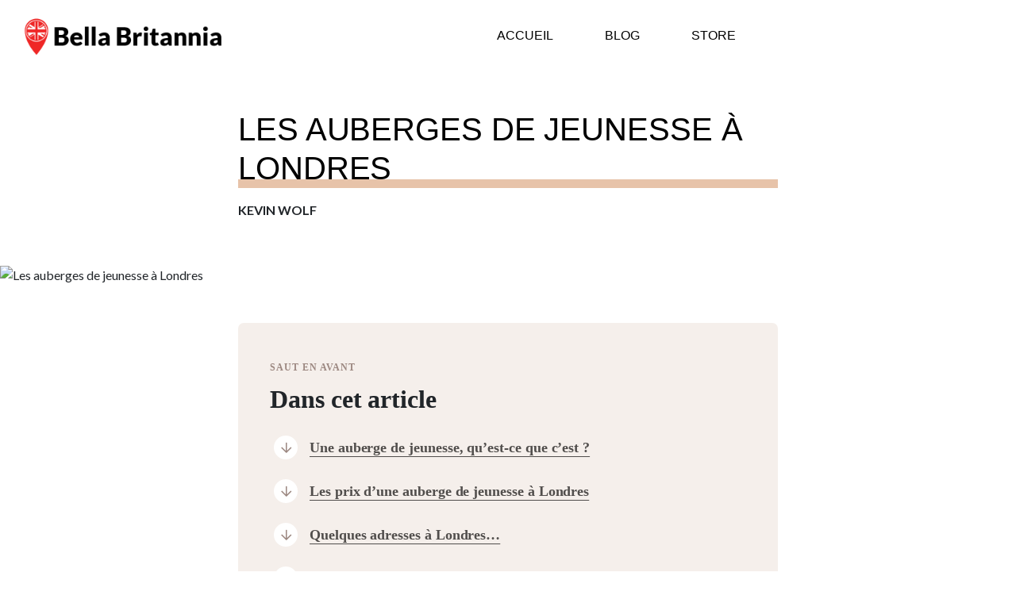

--- FILE ---
content_type: text/html; charset=UTF-8
request_url: https://bellabritannia.com/auberges-jeunesse-londres
body_size: 6827
content:
<!DOCTYPE html>
<html lang="fr">
<head>
            <title>Les auberges de jeunesse à Londres</title>
    
    <meta charset="utf-8">
    <meta http-equiv="X-UA-Compatible" content="IE=edge">
    <meta name="viewport" content="width=device-width, initial-scale=1">
    <meta name="csrf-token" content="brP0GH9eTK8Ka3Ma0Q1HjeQvw0qjBUUFcNXD7P6O">

    
    
    
    
    
    <!-- Fonts -->
    <link rel="stylesheet" href="/assets/fontawesome-5/css/all.css">
    <link rel="stylesheet" type="text/css" href="https://bellabritannia.com/assets/css/bootstrap.min.css" />

    <!-- Styles -->
    <style> p.text.theme{font-family: Lato, sans-serif!important;color: #000000!important;font-size: 20px!important;line-height: 1.5;font-weight: 400!important;} h1.theme{font-family: Lato, sans-serif!important;color: #000000!important;font-size: 42px!important;line-height: 1.5;font-weight: 400!important;} .main-navbar.navbar-nav{font-family: Lato, sans-serif!important;font-size: 16px!important;color: #000000!important;}</style>    <link href="https://bellabritannia.com/css/builder/preview.css?v=52195" rel="stylesheet">
    <link href="https://bellabritannia.com/css/builder/website-preview.css?v=52195" rel="stylesheet">
    <link href="https://bellabritannia.com/assets/css/builder/toastr.min.css?v=52195" rel="stylesheet">

    <!-- Order of the two CSS files here important, theme CSS should ALWAYS come AFTER website-preview to render styles correctly -->
                <link href="https://bellabritannia.com/css/builder/website/themes/theme3/theme3_v1.0.0.css?v=52195" rel="stylesheet">
    
    <link href="https://bellabritannia.com/css/builder/website-blog-post-comments.css?v=52195" rel="stylesheet">

    <!-- jQuery -->
    <script src="https://bellabritannia.com/assets/js/jquery.min.js"></script>
    <script src="https://bellabritannia.com/assets/js/bootstrap.min.js"></script>
    <script src="https://bellabritannia.com/assets/js/builder/toastr.min.js"></script>
    <script src="https://cdnjs.cloudflare.com/ajax/libs/tinymce/5.10.2/tinymce.min.js"></script>
    <script src="https://bellabritannia.com/assets/js/builder/website-blog-post-comments.js"></script>

            <!-- Header Tracking Code -->
        <!-- Global site tag (gtag.js) - Google Analytics -->
<script async src="https://www.googletagmanager.com/gtag/js?id=UA-42458009-1"></script>
<script>
  window.dataLayer = window.dataLayer || [];
  function gtag(){dataLayer.push(arguments);}
  gtag('js', new Date());

  gtag('config', 'UA-42458009-1');
</script>

<style>

h2 {
font-weight: 700;
margin-bottom: 30px;
}
</style>
    
            <!-- Fonts -->
        <style type="text/css">@import url(https://fonts.googleapis.com/css?family=Lato:300,400,500,700);
@import url(https://fonts.googleapis.com/css?family=Lato:300,400,500,700);
@import url(https://fonts.googleapis.com/css?family=Lato:300,400,500,700);
</style>
    </head>

<body>
    <!-- Navbar -->
    <nav class="navbar navbar-expand-lg navbar-light bg-light">
    <div class="container text-center">
                                    <a href="/">
                    <img src="https://wolfeo.s3.eu-west-1.amazonaws.com/2022/1/4/9ZCfCQVRgKvPgKJwaLiVJq4yyfIfnbbiicOZEhj7.png" class="header-image img-fluid">
                </a>
                            <button class="navbar-toggler" type="button" data-toggle="collapse" data-target="#navbarSupportedContent" aria-controls="navbarSupportedContent" aria-expanded="false" aria-label="Toggle navigation">
            <span class="navbar-toggler-icon"></span>
        </button>
        <div class="collapse navbar-collapse" id="navbarSupportedContent">
            <ul class="main-navbar navbar-nav">
                                                                                                                <li class="navbar-item nav-item">
                                <a class=" nav-link" href="/" target="_self">
                                    Accueil
                                </a>
                            </li>
                                                                                                                        <li class="navbar-item nav-item">
                                <a class=" nav-link" href="/blog" target="_self">
                                    Blog
                                </a>
                            </li>
                                                                                                                        <li class="navbar-item nav-item">
                                <a class=" nav-link" href="/online-store" target="_self">
                                    Store
                                </a>
                            </li>
                                                                        </ul>
                                                </div>
    </div>
</nav>


    <!-- Main Blog Post Content -->
    <div class="page-content container mt-5">
        <div class="row">
            <div class="blog-post-container col-lg-12">
                <!-- Post Content -->
                <article>
                    <!-- Post Header -->
                    <header class="blog-section mb-4">
                        <!-- Post Title -->
                        <h1 class="blog-post-title fw-bolder mb-1">Les auberges de jeunesse à Londres</h1>

                        <!-- Post Meta Content & Author -->
                        <div class="row mt-3">
    <div class="blog-author-image-container col-3 col-md-1">
        <img src="https://www.gravatar.com/avatar/4ec33eafbbb77e295fe5c3b8632f8549?s=32&amp;d=404&amp;r=" class="blog-author-image rounded-circle"" alt="">
    </div>
    <div class="blog-author-container col-9 col-md-11">
        <div class="row" style="height: 28px;">
            <div class="col-md-12">
                                    <span class="fst-italic mb-2">Kevin Wolf</span>
                            </div>
        </div>
        <div class="row" style="height: 28px;">
            <div class="col-md-12 text-muted">
                <span style="margin-right: .5em;">il y a 3 ans</span> | <span style="margin-left: .5em;">5 min de lecture</span>
            </div>
        </div>
    </div>
</div>                    </header>

                    <!-- Feature Image -->
                                                                                                        <figure class="full-width-feature-image mb-5"><img class="rounded" src="https://wolfeo.s3.eu-west-1.amazonaws.com/2022/3/30/qW1bN1M2rDjUQZHlwC6pYWPkCdUpiCFAr7qrhxpy.jpg" alt="Les auberges de jeunesse à Londres" /></figure>
                                            
                    <!-- Post content -->
                    <section class="blog-section blog-post-body mb-4">
                                                    <div class="summary-section">
                                <div class="toc-pretitle">
                                    Saut en avant
                                </div>
                                <div class="toc-heading">
                                    Dans cet article
                                </div>
                                <ul class="summary-section-ul">
                                                                    <li class="summary-item" style="margin-bottom: 20px;">
                                        <div style="position: absolute; width: 30px; height: 30px; background: white; border-radius:20px; text-align: center; font-size: 15px; margin-left: 5px; margin-top: 5px;">
                                            <i class="fal fa-arrow-down" style="color:#9c8881; font-weight:500;"></i>
                                        </div>
                                        <a href="#une-auberge-de-jeunesse,-qu’est-ce-que-c’est-?">
                                            <div style="margin-left: 40px;"><h2>Une auberge de jeunesse, qu’est-ce que c’est ?</h2></div>
                                        </a>
                                    </li>
                                                                    <li class="summary-item" style="margin-bottom: 20px;">
                                        <div style="position: absolute; width: 30px; height: 30px; background: white; border-radius:20px; text-align: center; font-size: 15px; margin-left: 5px; margin-top: 5px;">
                                            <i class="fal fa-arrow-down" style="color:#9c8881; font-weight:500;"></i>
                                        </div>
                                        <a href="#les-prix-d’une-auberge-de-jeunesse-à-londres">
                                            <div style="margin-left: 40px;"><h2>Les prix d’une auberge de jeunesse à Londres</h2></div>
                                        </a>
                                    </li>
                                                                    <li class="summary-item" style="margin-bottom: 20px;">
                                        <div style="position: absolute; width: 30px; height: 30px; background: white; border-radius:20px; text-align: center; font-size: 15px; margin-left: 5px; margin-top: 5px;">
                                            <i class="fal fa-arrow-down" style="color:#9c8881; font-weight:500;"></i>
                                        </div>
                                        <a href="#quelques-adresses-à-londres…">
                                            <div style="margin-left: 40px;"><h2>Quelques adresses à Londres…</h2></div>
                                        </a>
                                    </li>
                                                                    <li class="summary-item" style="margin-bottom: 20px;">
                                        <div style="position: absolute; width: 30px; height: 30px; background: white; border-radius:20px; text-align: center; font-size: 15px; margin-left: 5px; margin-top: 5px;">
                                            <i class="fal fa-arrow-down" style="color:#9c8881; font-weight:500;"></i>
                                        </div>
                                        <a href="#des-auberges-de-jeunesses-londoniennes-vraiment-originales-!">
                                            <div style="margin-left: 40px;"><h2>Des auberges de jeunesses londoniennes vraiment originales !</h2></div>
                                        </a>
                                    </li>
                                                                </ul>
                            </div>
                        
                        <p class="fs-5 my-5 text theme">
                            <p>Quoi de mieux que de se rendre dans une <strong>auberge de jeunesse</strong> lorsqu&rsquo;on souhaite rester quelques temps dans la capitale ? Londres est l&rsquo;une des villes europ&eacute;ennes o&ugrave; la vie et donc le logement sont les plus chers alors trouver un endroit o&ugrave; dormir l&agrave; bas peut s&rsquo;av&eacute;rer &ecirc;tre un v&eacute;ritable parcours du combattant. L&rsquo;avantage des <strong>auberges de jeunesses</strong>, c&rsquo;est que m&ecirc;me &agrave; <strong>Londres</strong> o&ugrave; tout est cher, on peut en trouver des peu co&ucirc;teuses et vraiment confortables !</p>
<p>&nbsp;<br>&nbsp;<br>&nbsp;</p>
<h2 id="une-auberge-de-jeunesse,-qu’est-ce-que-c’est-?" >Une auberge de jeunesse, qu’est-ce que c’est ?</h2>
<p><br>Ce qu&rsquo;il faut savoir d&rsquo;une <strong>auberge de jeunesse &agrave; Londres</strong>, c&rsquo;est que vous avez la possibilit&eacute; de prendre une chambre individuelle comme dans tout h&ocirc;tel mais qu&rsquo;il est plus &eacute;conomique de prendre un lit dans un dortoir. G&eacute;n&eacute;ralement, ils sont unisexes et disposent de tout le confort qu&rsquo;on peut souhaiter : des coffres pour ranger ses affaires personnelles, des draps propres (tout de m&ecirc;me !), des prises &eacute;lectriques, une t&eacute;l&eacute;vision et m&ecirc;me un acc&egrave;s internet. Pouvant accueillir jusqu&rsquo;&agrave; 8 personnes, ces dortoirs sont le lieu id&eacute;al pour faire de nouvelles rencontres de personnes de pays &eacute;trangers et vite se trouver des compagnons de route qui vous conseilleront les coins sympa de la ville et plein d&rsquo;autres bons plans ! Les toilettes et salles de bains sont quant &agrave; elles communes et ext&eacute;rieures au dortoirs sauf dans le cas des chambres &laquo; priv&eacute;es &raquo; dans certaines <strong>auberges de jeunesses</strong> o&ugrave; les toilettes peuvent &ecirc;tre individuelles.<br>Notons que dans les meilleures <strong>auberges de jeunesse &agrave; Londres</strong> on peut m&ecirc;me trouver des salles communes de divertissement comme un billard, babyfoot ou m&ecirc;me des excursions sportives et touristiques qui sont organis&eacute;es.</p>
<p>&nbsp;</p>
<h2 id="les-prix-d’une-auberge-de-jeunesse-à-londres" >Les prix d’une auberge de jeunesse à Londres</h2>
<p><br>La vrai question est &laquo; combien &ccedil;a co&ucirc;te &raquo; ? Pour &ecirc;tre honn&ecirc;te, les prix sont tr&egrave;s vari&eacute;s en fonction de la qualit&eacute; des <strong>auberges de jeunesses</strong> mais aussi du quartier o&ugrave; vous vous trouvez &agrave; <strong>Londres</strong>. La ville &eacute;tant divis&eacute;e en 6 zones, plus le chiffre est bas et plus le quartier est chic et donc cher. Les zones 1 et 2 repr&eacute;sentent le centre de Londres, l&agrave; o&ugrave; on retrouve les plus belles rues mais aussi les monuments et magasins, on se doute donc que le prix va avec la qualit&eacute; de vie qu&rsquo;on y trouve&hellip; En moyenne, une nuit dans une <strong>auberge de jeunesse &agrave; Londres</strong> co&ucirc;te entre &pound;15 et &pound;20, ce qui n&rsquo;est rien compar&eacute; &agrave; une nuit d&rsquo;h&ocirc;tel dont le prix avoisine les &pound;40-50. Dans quelques uns de ces &eacute;tablissements, le petit d&eacute;jeuner est m&ecirc;me compris dans le prix et parfois pr&eacute;par&eacute; maison, ce qui n&rsquo;est pas pour nous d&eacute;plaire !<br>Justement &agrave; cause de leur bas prix et de leur praticit&eacute;, les <strong>auberges de jeunesse &agrave; Londres</strong> sont compl&eacute;tement prises d&rsquo;assaut durant les week-end et vacances scolaires, il est donc tr&egrave;s fortement conseill&eacute; de r&eacute;server &agrave; l&rsquo;avance, notamment par l&rsquo;interm&eacute;diaire d&rsquo;internet. L&rsquo;avantage, c&rsquo;est que l&rsquo;<a href="https://bellabritannia.com/" target="_blank" rel="noopener">accueil</a> est g&eacute;n&eacute;ralement ouvert 24h/24, ce qui est vraiment pratique !</p>
<p>&nbsp;&nbsp;</p>
<h2 id="quelques-adresses-à-londres…" >Quelques adresses à Londres…</h2>
<p><br>Sachez qu&rsquo;il existe une multitude d&rsquo;<strong>auberges de jeunesse &agrave; Londres</strong> et que vous avez r&eacute;ellement l&rsquo;embarras du choix. Il existe m&ecirc;me un <a href="http://www.aubergesdejeunesse.com/Europe/Angleterre/?currency=EUR&amp;gclid=CNmrptO587sCFZLKtAodyxMANw" target="_blank" rel="noopener">site internet</a> vraiment pratique qui en fonction de vos dates d&rsquo;arriv&eacute;e et de retour vous donnera une liste des auberges de jeunesse disponibles avec le prix, une photo et m&ecirc;me une petite description. Cependant, afin de vous guider un peu, voici quelques bonnes adresses dans les meilleurs quartiers de <strong>Londres</strong> !<br>Vous pouvez vous rendre dans les YHA (auberges de jeunesse) d&rsquo;<em>Oxford Street</em> ou celle d&rsquo;<em>Earls Court</em> qui proposent non seulement un h&eacute;bergement dans les quartiers les plus dynamiques de Londres mais aussi une nuit &agrave; seulement &pound;17 !<br>Dans un cadre un peu plus chic, vous pouvez trouver des <strong>auberges de jeunesse londoniennes</strong> &agrave; 4 &eacute;toiles comme l&rsquo;auberge de jeunesse de <em>St Pancras</em> qui propose t&eacute;l&eacute;, internet, laverie et des repas pour &pound;25 ou encore celle du <em>London Holland Park</em> qui est situ&eacute;e dans une vieille b&acirc;tisse du XVII&egrave;me si&egrave;cle et qui comprend la t&eacute;l&eacute;, internet, une laverie, des repas et les draps et un petit d&eacute;jeuner compris dans le prix de &pound;21 la nuit.</p>
<p>&nbsp;</p>
<h2 id="des-auberges-de-jeunesses-londoniennes-vraiment-originales-!" >Des auberges de jeunesses londoniennes vraiment originales !</h2>
<p><br>Si vous aimez l&rsquo;aventure et surtout les nuits quelque peu insolites, vous pourrez trouver aupr&egrave;s de <a href="http://www.clinkhostels.com/fr" target="_blank" rel="noopener">Clink</a> des <strong>auberges de jeunesse &agrave; Londres </strong>vraiment inhabituelles !</p>
<p><img src="https://wolfeo.s3.eu-west-1.amazonaws.com/uploads/6187874134/prison-auerge.jpeg" alt="" width="550" height="413" /></p>
<p>&nbsp;<br>Notons par exemple celle de<em> Clink 78</em> qui est en fait une ancienne prison. Les cellules de prisons sont inscrites dans le patrimoine mondial et il vous est possible d&rsquo;y dormir. Vous y retrouverez tout l&rsquo;univers carc&eacute;rale avec des barreaux aux fen&ecirc;tres, des portes m&eacute;talliques avec serrure, des toilettes en acier et j&rsquo;en passe ! Cependant ne vous inqui&eacute;tez pas, la d&eacute;coration est quant &agrave; elle travaill&eacute;e pour rendre l&rsquo;endroit tout de m&ecirc;me plus accueillant et beaucoup moins oppressant qu&rsquo;il n&rsquo;a pu l&rsquo;&ecirc;tre &agrave; l&rsquo;&eacute;poque o&ugrave; il &eacute;tait encore une prison. Certains n&rsquo;aimeront peut-&ecirc;tre pas mais d&rsquo;autres pourraient y trouver le grand frisson qu&rsquo;ils cherchent tant pour en moyenne &pound;12 !<br><em>Clink 78</em> propose d&rsquo;ailleurs une autre alternative d&rsquo;<strong>auberge de jeunesse &agrave; Londres</strong> avec un dortoir sp&eacute;cialement pour les filles et totalement am&eacute;nag&eacute; et d&eacute;cor&eacute; pour l&rsquo;occasion. On y trouve des miroirs, des murs entre le lits, des s&egrave;ches cheveux, peignoirs et m&ecirc;me une salle de bain non commune ! Le prix n&rsquo;exc&egrave;de g&eacute;n&eacute;ralement pas &pound;15 mais tout d&eacute;pend des services que vous prendrez en plus&hellip;</p>
                        </p>

                        <!-- Post Categories -->
                        <section>
                    <a href="https://bellabritannia.com/category/Logement" class="blog-category-label-link">
                <span class="blog-category-label">Logement</span>
            </a>
                    <a href="https://bellabritannia.com/category/Vie pratique" class="blog-category-label-link">
                <span class="blog-category-label">Vie pratique</span>
            </a>
            </section>

                        <!-- Blog Comments -->
                                                <div class="comments-area">
                            <input type="hidden" name="id_client" id="id_client" value="6187874134">
                            <input type="hidden" name="post_id" id="post_id" value="844">
                            <input type="hidden" id="comment_box_visible" value="1">
                            <input type="hidden" id="comments_visible" value="1">
                            <input type="hidden" id="no_avatar_src" value="http://bellabritannia.com/assets/img/avatars/male.png">
                            <input type="hidden" id="displayed_comment_ids_str" value="">
                            <input type="hidden" id="loading" value="0">

                            <h2 class="mt-2">Commentaires</h2>

                                                        <div class="click-box-sec">
                                <input type="text" id="click_comment_area" placeholder="Quelles sont vos pensées ?">
                            </div>
                            <div class="comment-box-sec main-box-sec hidden">
                                <div class="visitor-info main-visitor-info my-2">
                                    <input type="text" class="visitor-info-input" id="comment_firstname" value="" placeholder="Prénom">
                                    <input type="text" class="visitor-info-input" id="comment_email" value="" placeholder="E-mail">
                                </div>
                                <div class="row">
                                    <div class="col-md-12 col-xs-12">
                                        <a-scene v-pre>
                                            <textarea id="comment_area" name="comment_area" style="height:150px; width:100%;" placeholder="Quelles sont vos pensées ?"></textarea>
                                        </a-scene>
                                    </div>
                                </div>
                                <div class="comment-action-sec">
                                    <button type="button" class="btn btn-md comment-cancel-btn" id="comment_cancel_btn">Annuler</button>
                                    <button type="button" class="btn btn-success btn-md no-process comment-btn" id="comment_btn" disabled>Ajouter un commentaire</button>
                                </div>
                            </div>
                            
                            <div class="form-group mt-4 comments-section">
                                                            </div>
                        </div>
                                            </section>
                </article>
            </div>
        </div>
    </div>

    <div class="comment-post-template">
	<div class="comment-post-container">
		<div class="flex align-items-center">
			<div class="comment-avatar">
				#user_avatar#
			</div>
			<div class="mx-3">
				<div class="comment-firstname">
					#comment_user_firstname#
				</div>
				<div class="text-muted">
					#commented_time#
				</div>
			</div>
		</div>
		<div class="px-4 pt-2">
			<div class="row">
				<div class="col-lg-12">
					<article class="comment-article">
						<!-- Comment content-->
						<section class="mb-2">
							#commented_content#
						</section>
					</article>
				</div>
			</div>
		</div>

				<div class="reply-section">
			<div class="align-items-center my-2 reply-actions-sec">
				<a class="reply-link mr-4">
					<i class="far fa-comments mr-2"></i><span class="reply-link-text">Répondre</span>
				</a>
				<a class="show-link mr-4 hidden">
					<i class="fa fa-chevron-down mr-2"></i><span>Afficher les réponses</span> (<span
					class="comments-cnt"> 0 </span>)
				</a>
				<a class="hide-link hidden mr-4">
					<i class="fa fa-chevron-up mr-2"></i><span>Cacher les réponses</span>
				</a>
			</div>
			<div class="flex align-items-center my-2 reply-actions-sec-m">
				<a class="reply-link-m">
					<i class="far fa-comments mr-2"></i><span class="reply-link-text">Répondre</span>
				</a>
			</div>
			<div class="reply-box-sec my-3"></div>
			<div class="flex align-items-center my-2 reply-actions-sec-m">
				<a class="show-link-m hidden">
					<i class="fa fa-chevron-down mr-2"></i><span>Afficher les réponses</span> (<span
					class="comments-cnt-m"> 0 </span>)
				</a>
				<a class="hide-link-m hidden">
					<i class="fa fa-chevron-up mr-2"></i><span>Cacher les réponses</span>
				</a>
			</div>
			<div class="reply-comments-sec hidden"></div>
		</div>
				
	</div>
</div>
    <div class="child-comment-post-template">
    <div class="child-comment-post-container mb-2">
        <div class="flex align-items-center">
            <div class="comment-avatar">
                #user_avatar#
            </div>
            <div class="mx-3">
                <div class="comment-firstname">
                    #comment_user_firstname#
                </div>
                <div class="text-muted">
                    #commented_time#
                </div>
            </div>
        </div>
        <div class="px-4 pt-2">
            <div class="row">
                <div class="col-lg-12">
                    <article class="comment-article">
                        <!-- Comment content-->
                        <section class="mb-2">
                            #commented_content#
                        </section>
                    </article>
                </div>
            </div>
        </div>
    </div>
</div>
    <div class="reply-template">
    <div class="comment-box-sec reply-comment-box-sec">
        <div class="my-2">
            <div class="visitor-info">
                <input type="text" class="visitor-info-input customer-firstname" value="" placeholder="Prénom">
                <input type="text" class="visitor-info-input customer-email" value="" placeholder="E-mail">
            </div>
        </div>
        <div class="row">
            <div class="col-md-12 col-xs-12">
                <a-scene v-pre>
                    <textarea class="reply-comment-area" style="height:150px; width:100%;" placeholder="Quelles sont vos pensées ?"></textarea>
                </a-scene>
            </div>
        </div>
        <button type="button" class="btn btn-success btn-md reply-comment-btn comment-btn" disabled>Répondre</button>
    </div>
</div>

    <div id="load_sec">
        <div id="load_more_message" class="hidden">
            Faites défiler pour en savoir plus
        </div>
    </div>

    <!-- Footer -->
    <footer class="footer text-center text-lg-start bg-light text-muted">
    <div class="container">
        <section class="" style="padding-top: 1px;">
            <div class="text-center text-md-start">
                <div class="row mt-2 mb-2">
                    <div class="footer-logo col-md-3 mb-2">
                                                                                    <img src="https://wolfeo.s3.eu-west-1.amazonaws.com/2022/1/4/9ZCfCQVRgKvPgKJwaLiVJq4yyfIfnbbiicOZEhj7.png" class="footer-image img-fluid">
                                                                        </div>
                    <div class="footer-links col-md-8 mb-2">
                                                                                                                                                        <div style="margin: 0 1em;">
                                        <a class=" footer-link text-reset" href="/" target="_self">
                                            Accueil                                        </a>
                                    </div>
                                                                                                                                                                <div style="margin: 0 1em;">
                                        <a class=" footer-link text-reset" href="/blog" target="_self">
                                            Blog                                        </a>
                                    </div>
                                                                                                        </div>
                </div>
            </div>
        </section>
    </div>
</footer>

<script defer src="https://static.cloudflareinsights.com/beacon.min.js/vcd15cbe7772f49c399c6a5babf22c1241717689176015" integrity="sha512-ZpsOmlRQV6y907TI0dKBHq9Md29nnaEIPlkf84rnaERnq6zvWvPUqr2ft8M1aS28oN72PdrCzSjY4U6VaAw1EQ==" data-cf-beacon='{"version":"2024.11.0","token":"1ebb438c471c47a496276dc99dfc8d75","r":1,"server_timing":{"name":{"cfCacheStatus":true,"cfEdge":true,"cfExtPri":true,"cfL4":true,"cfOrigin":true,"cfSpeedBrain":true},"location_startswith":null}}' crossorigin="anonymous"></script>
</body>

<!-- Fonts -->
<link rel="dns-prefetch" href="https://fonts.gstatic.com">
<link href="https://fonts.googleapis.com/css?family=Lato|Open+Sans|Rock+Salt|Raleway|Roboto|Source+Code+Pro|Pacifico" rel="stylesheet">
<link rel="stylesheet" type="text/css" href="https://bellabritannia.com/assets/css/animate/animate.css">
<link rel="stylesheet" href="https://bellabritannia.com/assets/css/jquery/jquery.ui.css">

<!-- JS Scripts -->
<script defer src="https://bellabritannia.com/js/builder/builder.js?v=52195"></script>
<script defer type="text/javascript" src="/wm_aff_tracking.js"></script>
<script defer src="https://bellabritannia.com/assets/js/bootstrap.min.js"></script>
<script defer src="https://bellabritannia.com/assets/js/tel-input.js"></script>
<script defer src="https://bellabritannia.com/assets/js/popups.js"></script>

</html>


--- FILE ---
content_type: text/css
request_url: https://bellabritannia.com/css/builder/preview.css?v=52195
body_size: 2562
content:
@import url('https://cdn.jsdelivr.net/npm/intl-tel-input@16.0.3/build/css/intlTelInput.css');

/* Elements */
button {
    max-width: 100%;
}
button:hover {
    cursor: pointer;
}
button:disabled {
    cursor: wait!important;
    opacity: 0.5;
}

/* Hidden Element Classes */
@media only screen and (min-width: 992px) {
    .hiddenDesktop {
        display: none !important;
    }
}
@media screen and (max-width: 992px) {
    .hiddenTablet {
        display: none !important;
    }
}
@media screen and (max-width: 600px) {
    .hiddenMobile {
        display: none !important;
    }
}

/* Popups */
.popup-layout{
    display:none;
    position: fixed;
    height: 100%;
    width: 100%;
    top: 0px;
    left: 0px;
    background: rgba(0,0,0, 0.5);
    z-index: 9;
}
.popup-layout .popup {
    width: 720px;
    top: 120px;
    position: fixed;
    left: 50%;
    transform: translate(-50%, 0%);
    height: auto;
    background: white;
    border-radius: 10px;
    min-width: 350px;
}
.popup-layout .popup .popup-close-btn {
    position: absolute;
    right: 25px;
    top: 15px;
    font-size: 25px;
    color: #cdcdcd;
    z-index: 100;
    text-align: center;
}
.popup-layout .popup .popup-close-btn:hover {
    cursor:pointer;
}
.popup-layout .popup {
    max-height: calc(100% - 120px);
    overflow: auto;
}

/* Sticky Videos CSS */
@keyframes fade-in {
  0% { opacity: 0; }
  100% { opacity: 1; }
}
.video.stuck {
    left: initial;
    z-index: 99;
    position: fixed;
    animation: fade-in .25s ease forwards;
}
.video.top-right {
    top: 10px;
    right: 10px;
}
.video.top-left {
    top: 10px;
    left: 10px;
}
.video.bottom-right {
    right: 10px;
    bottom: 10px;
}
.video.bottom-left {
    left: 10px;
    bottom: 10px;
}
.close-video {
    display: none;
    position: absolute;
    right: 2%;
    top: 2%;
    z-index: 999;
    color: white;
    cursor: pointer;
    font-weight: 700;
    font-size: 1.25em;
}
.close-video.show {
    display: inline;
}

/* Bullet Lists */
.bullet-list-container {
    list-style: none;
    word-wrap: break-word;
}
.bullet-list-container ul {
    padding-inline-start: 0;
}
.bullet-list-container li {
    padding-bottom: 6px;
    list-style-type: none;
    padding-left: 2em;
}
.bullet-list-container ul li i.far, .bullet-list-container ul li i.fas, .bullet-list-container ul li i.fad, .bullet-list-container ul li i.fal {
    margin-left: -2em;
    display: inline-block !important;
    margin-right: 0.71428571em;
}

/* Containers */
.container {
    box-sizing: border-box;
    margin: 0 auto;
    width: 100%;
    font-family: Lato, sans-serif;
}
.container.container-large {
    max-width: 1120px;
}
.container.container-medium {
    max-width: 960px;
}
.container.container-small {
    max-width: 720px;
}
.container.container-xsmall {
    max-width: 550px;
}
.container .container {
    box-sizing: border-box;
    margin: 0 auto;
    width: 100%;
    max-width: 100%;
    font-family: Lato, sans-serif;
}
.container.container-fluid {
    max-width: 100%!important;
}
.row {
    padding: 0px;
}

/* Videos */
.video-container {
    min-width: 50px;
    min-height: 50px;
    max-width: 100%;
    position: relative;
    left: 0;
    /*padding-bottom: 56.25%;*/
    /* padding-top: 25px; */
    /*height: 0;*/
}
.video-container iframe {
    position: absolute;
    top: 0;
    left: 0;
    max-width: 100%;
}

.video-sound-overlay {
    cursor: pointer;
    z-index: 1;
    position: absolute;
    left: 0%;
    right: 0%;
    top: 0%;
    bottom: 0%;
    width: 100%;
    height: 100%;
    background-image: url('/assets/img/builder/video-play-button.png');
    background-repeat: no-repeat;
    margin: auto;
    background-size: 150px;
    background-position: center;
}
.video-unmute-button {
    width: 200px;
    padding: 10px;
    position: absolute;
    margin-top: 5px;
    margin-left: 10px;
    animation: pulse 2s infinite;
    animation-timing-function: ease-out;
}

.audio-container {
    padding: 10px;
}
@media only screen and (max-width: 768px) {
    .video-container{
        position: relative;
        height: auto!important;
        padding-bottom: 56.25% !important;
    }
    .video-container.hosted{
        padding-bottom: 0px !important;
    }
}
@media only screen and (max-width: 320px) {
    .video-container{
        position: relative;
        height: auto!important;
        padding-bottom: 56.25% !important;
    }
    .video-container.hosted{
        padding-bottom: 0px !important;
    }
}
div.video img{
    width: 100%;
}

/* Comments */
.comment_reply_btn{
    position: absolute;
    right: 35px;
    padding: 0px;
}
.comment_reply_form{ overflow: hidden; padding: 0px;
    float:left; width:100%; background:rgba(0,0,0,0.05); max-height:0px;
    -webkit-transition: height 0.5s ease;
-moz-transition: max-height 0.5s ease;
-ms-transition: max-height 0.5s ease;
-o-transition: max-height 0.5s ease;
transition: max-height 0.5s ease;
}
.comment_reply_form *{ visibility:hidden; }
.comment_reply_form.opened{ padding: 10px;
    float:left; width:100%; background:rgba(0,0,0,0.05); border-bottom: 3px solid #8985d0; max-height: 500px;
    -webkit-transition: max-height 0.5s ease;
-moz-transition: max-height 0.5s ease;
-ms-transition: max-height 0.5s ease;
-o-transition: max-height 0.5s ease;
transition: max-height 0.5s ease;
}
.comment_reply_form.opened *{ visibility:visible; }

.comment_reply_form input, .comment_reply_form textarea{
    padding:0px; border:none; border-radius: 2px; background-color:#fff; border:1px solid #ddd; font-size:16px; padding:5px; margin-bottom: 10px;
    min-width: 400px; padding: 4px 10px;
}
.comment_reply_form form button[type="submit"]{
    padding: 6px 20px 8px 20px; border-radius: 2px; border: 1px solid #5bc0de; background-color: #5bc0de; font-weight: 400; margin-top: 5px; color:white;
    font-size:18px;
}
.comments{
    float:left; width:100%; height:auto; padding:20px; text-align:left;
}
.comment_body{
    float:left; width:100%; height:auto; padding:0px; padding-top:25px; padding-bottom:25px; border-top: 1px solid #eee;
}
.comment_body{
    font-family: "Open Sans";
}
.comment_avatar{
    float:left; width:70px; height:70px; background-color:#f2f2f2; border-radius: 2px; padding:0px;
}
.comment_avatar img{
    width: 100%; height: 100%;
}
.comment_text{
    float:left; font-size:16px!important; width:calc(100% - 70px); height:auto; padding-top:0px; color:#777; padding-top:5px;
}
.comment_reply{
    float:left; font-size:12px!important;
}
.comment_name{
    float:left; font-size:15px!important; font-weight:700; width:calc(100% - 70px); color:#444; padding-top:0px; padding-bottom:0px; font-size:11px;
    text-overflow: ellipsis; overflow: hidden;
}
.comment_date{
    color:#ccc; font-size:11px; display: inline-block; padding: 0px; padding-left: 10px; letter-spacing: 1px;
}
.comment_add{
    float:left; width:100%; height:auto; padding:0px; padding-top:10px; padding-bottom:10px;
}
.comment_add form{
    padding:0px;
}
.comment_add form input, .comment_add form textarea{ font-family: "Open Sans";
    padding:0px; border:none; border-radius: 2px; background-color:#fff; border:1px solid #ddd; font-size:16px; padding:5px; font-size:16px;
}

.comment_add form input{
    min-width: 400px; padding: 4px 10px;
}
.comment_add form button[type="submit"]{ font-family: "Open Sans";
    padding: 6px 20px 8px 20px; border-radius: 2px; border: 1px solid #5bc0de; background-color: #5bc0de; font-weight: 400; margin-top: 5px; color:white;
    font-size:18px;
}
.comment_add form button[type="submit"]:hover{
    background-color: #46b1d1;
}
.comment_post_response{
    display:none; float: left; width:100%; font-weight: 400; color: #31708f; background-color: #d9edf7; border-color: #bce8f1; border-radius:2px; padding:10px;
}
.comment_infos{
    float: left;
    padding: 0px;
    width: calc(100% - 70px);
    padding-left: 15px;
}
@media (max-width: 768px) {
    .comments{padding:10px;}
    section.container, .container {
        padding:5px!important;
    }
    #_popup_content{
        padding:0px!important;
        overflow-y: scroll;
    }

    .comment_avatar{
        width:50px; height:50px;
    }
    .comment_text, .comment_name{
        width:calc(100% - 50px);
    }
    .comment_add form input, .comment_add form textarea{
        width: 100%; min-width:0px;
    }

    .comment_reply_form form input, .comment_reply_form form textarea{
        width: 100%; min-width:0px;
    }
    .comment_add form button[type="submit"], .comment_reply_form form button[type="submit"]{
        width: 100%;
    }

    #comment_reply_form_btn_cancel{
        float: left; width: 100%; text-align:center;
    }
}
@media (max-width: 550px) {
  .comment_body{
    padding-top:15px; padding-bottom:15px;
  }
  #comments{
    padding:0px;
  }
  .comment_infos{
    padding-top:10px;
  }
  .comment_text, .comment_name{ width:100%; padding:0px;}
  .comment_reply_btn{ right:5px; }
}

.completed-nav-link {
    color: black !important;
}

.uncompleted-nav-link i {
    color: lightgrey !important;
    float: right;
    padding-top: .3em;
    padding-left: .3em;
}

/* Extra large devices (large desktops, 1200px and up) */
@media (max-width: 1199.98px) {
    img {
        height: auto!important;
    }
    .popup-layout .popup {
        min-width: 40%;
    }
}

/* Large devices (desktops, 992px and up) */
@media (max-width: 991.98px) {
    .popup-layout .popup {
        min-width: 60%;
    }
}

/* Medium devices (tablets, 768px and up) */
@media (max-width: 767.98px) {
    h1 {
        font-size: 26px!important;
    }
    h2 {
        font-size: 24px!important;
    }
    h3 {
        font-size: 22px!important;
    }
    h4 {
        font-size: 20px!important;
    }
    p.text, .bullet-list-container > ul {
        font-size: 16px!important;
    }
    .popup-layout .popup {
        top: 80px;
        height: auto;
        min-width: 70%;
        max-width: 100%;
        overflow: auto;
        border-radius: 10px;
    }
    .popup-layout .popup .popup-close-btn {
        top: 0px;
        right: 15px;
        color: black;
        z-index: 100;
    }

    button .button-text {
        font-size: 16px!important;
    }
    button .button-subtext {
        font-size: 12px!important;
    }

    div.container {
        padding: 10px!important;
    }
    div[class*="col-"] {
        padding: 10px!important;
    }

    div#builder_message_preview {
        padding: 10px;
        font-size: 16px;
    }

    .video-unmute-button {
        width: 150px;
    }
    .video-sound-overlay {
        background-size: 100px;
    }
}

/* Responsive Devices */
/* Small devices (landscape phones, 576px and up) */
@media (max-width: 575.98px) {
    .popup-layout .popup {
        min-width: 100%;
    }
}

/* Modal payment un progress*/
.payment-in-progress {
    display: flex;
    position: fixed;
    top: 0px;
    background: rgba(0,0,0,0.75);
    width: 100%;
    z-index: 1;
    align-items: center;
    justify-content: center;
    height: 100vh;
    text-align: center;
}
.payment-in-progress.hidden {
    display: none;
}
.payment-in-progress > .modal-payment-in-progress {
    border: 1px solid black;
    padding: 60px 80px;
    font-size: 24px;
    color: black;
    border-radius: 8px;
    background: white;
    width: 500px;
}
.payment-in-progress > .modal-payment-in-progress i {
    font-size: 40px;
}
.payment-in-progress > .modal-payment-in-progress i.fa-exclamation-circle {
    font-size: 100px;
}

@media (max-width: 575.98px) {
    .payment-in-progress > .modal-payment-in-progress {
        width: 100%;
        padding: 40px;
    }
}

/* collapse css start */
.collapse-element {
    box-shadow: 0 4px 8px 0 rgb(0 0 0 / 8%);
    transition: transform .3s ease,box-shadow .3s ease;
}
.collapse-element:hover {
    box-shadow: 0 8px 16px 10px rgb(0 0 0 / 8%);
    transform: translate3d(0,-4px,0);
}
.collapse-item-title {
    display: flex;
    justify-content: space-between;
    align-items: center;
    cursor: pointer;
}
.collapse-item-icon i.fa-angle-down {
    transition-duration: 500ms;
}
.collapse-item-title[aria-expanded="true"] .collapse-item-icon i.fa-angle-down {
    transform: rotate(-180deg);
}
.collapse.show {
    visibility: visible;
}
/* collapse css end */

--- FILE ---
content_type: text/css
request_url: https://bellabritannia.com/css/builder/website-preview.css?v=52195
body_size: 2041
content:
body {
    font-family: 'Raleway', sans-serif;
    -webkit-font-smoothing: antialiased;
}

/* Online store */
.cart-counter {
    width: auto;
    min-width: 22px;
    display: inline-block;
    position: absolute;
    height: 19px;
    line-height: 18px;
    background-color: red;
    color: white;
    text-align: center;
    border-radius: 22px;
    font-size: 13px;
    margin-left: 5px;
    margin-top: 3px;
    padding-left: 5px;
    padding-right: 5px;
}

/* CSS Classes */
.navbar-item {
    padding: 0 .75em;
    font-weight: 600;
    color: black;
}

.page-content {
    min-height: calc(100vh - 210px);
}

.footer {
    bottom: 0;
    width: 100%;
    position: relative;
    max-height: 120px;
}

.footer-links {
    display: flex;
    align-items: center;
    justify-content: center;
    order: 2;
    list-style: none;
}

.footer-logo {
    order: 1;
}

.footer-link {
    color: black;
    font-weight: 600;
}

.footer-link:hover {
    color: rgba(0,0,0,.7);
    font-weight: 500;
}

@media only screen and (max-width: 600px) {
    .footer-links {
        order: 1;
    }

    .footer-logo {
        order: 2;
    }

    .footer-logo img {
        max-width: 50%;
    }
}

/* Blog */
.blog-section {
    max-width: 680px;
    margin-left: auto;
    margin-right: auto;
    line-height: 36px;
}
.blog-post-body h1,
.blog-post-body h2,
.blog-post-body h3,
.blog-post-body h4,
.blog-post-body h5,
.blog-post-body h6 {
    margin: 3rem 0 .5rem !important;
}
.blog-section img {
    max-width: 100%;
    height: auto;
}

.blog-post-body {
    font-family: charterregular, Georgia, Cambria, "Times New Roman", Times, serif;
    font-size: 21px;
    line-height: 32px;
    letter-spacing: -0.003em;
    font-weight: 400;
}

.small-width-feature-image {
    width: 25vw;
    margin-left: auto;
    margin-right: auto;
    text-align: center;
}

.medium-width-feature-image {
    width: 50vw;
    margin-left: auto;
    margin-right: auto;
    text-align: center;
}

.full-width-feature-image {
    width: 100vw;
    position: relative;
    left: 50%;
    right: 50%;
    margin-left: -50vw;
    margin-right: -50vw;
}

.full-width-feature-image img {
    width: 100vw;
}

.read-more-link {
    bottom: 1em;
}

.blog-article {
    min-height: 260px;
}

.blog-post-title {
    color: black;
    font-weight: 700;
}

.blog-post-title h1 {
    color: black;
    font-weight: 600;
}

.blog-post-title:hover {
    color: black;
    text-decoration: none;
}

.blog-post-img {
    margin-top: auto;
    margin-bottom: auto;
    cursor: pointer;
}

.blog-author-image-container {
    display: flex;
    align-items: center;
    flex-wrap: wrap;
    justify-content: center;
    padding: 0;
}

.blog-author-container {
    line-height: 1.5;
}
@media (max-width: 767.98px) {
    .blog-author-container {
        padding: 0 !important;
        line-height: 0;
    }
    .medium-width-feature-image {
        width: 100% !important;
    }
    .blog-post-container {
        padding: 0 !important;
        margin: 0 24px;
    }
    .blog-post-body {
        font-size: 18px;
    }
}

.blog-author-image {
    height: 48px;
    width: 48px;
}

.blog-video-container {
    position: relative;
    padding-bottom: 56.25%; /* 16:9, */
}
.blog-video {
    position: absolute;
    top: 0;
    left: 0;
    width: 100%;
    height: 100%;
}

/* Nav & Pages */
.navbar-nav {
    align-items: center !important;
}

.navbar .container {
    max-width: 1360px;
    max-height: 90px;
}

.footer .container {
    max-width: 1360px;
}

.navbar-light .navbar-nav .nav-link {
    color: black;
}

.active-nav-link, .active-footer-link {
    color: #7957d5 !important;
}

.nav-link:hover {
    color: #6c47d1 !important;
}

.navbar-collapse {
    z-index: 2;
}

@media (max-width: 992px) {
    .navbar-expand-lg .navbar-collapse {
        padding-bottom: 1em;
    }
}

nav.navbar.bg-light, .bg-light {
    background-color: white !important;
}
nav.navbar.bg-light .navbar-collapse , .bg-light .navbar-collapse {
    background-color: white!important;
}

.call-to-action-btn {
    background-color: #7957d5;
    color: white;
    text-decoration: none;
    font-family: Roboto;
    font-weight: 400;
}

.call-to-action-btn:hover {
    background-color: #6c47d1;
}

.header-image, .footer-image {
    max-height: 75px;
    padding-top: .5em;
    padding-bottom: .5em;
}

.flex {
    display: flex;
}

.main-navbar {
    justify-content: center;
    flex: 1;
}

/* Builder Classes */
div#builder_message {
    position: fixed;
    top: 0px;
    left: 0px;
    width: 100%;
    font-size: 18px;
    color: #423410;
    text-align: center;
    z-index: 9999;
}
div#builder_message.error {
    padding: 18px;
}
div#builder_message.alert {
    color: #423410;
    background-color: #ffe042;
}
div#builder_message.error {
    color: #ffffff;
    background-color: #e74c3c;
}
#builder_alert {
    color: #423410;
    background-color: #ffe042;
    padding: 18px;
    margin-bottom: 0;
    border-radius: 0;
}
#builder_error {
    color: white;
    background-color: #ff4444;
    padding: 18px;
}

h1 {
    display: block;
    width: 100%;
    word-wrap: break-word;
}
h1.title {
    font-weight: 600;
}
p {
    width: 100%;
    word-wrap: break-word;
}
.mb0 {
    margin-bottom: 0px;
}
button .button-subtext{
    opacity: 0.7
}
form.optinform input,
form.optinform select{
    width: 100%;
    max-width: 100%;
    border: 1px solid #ccc;
}
form.optinform input[type="checkbox"],
form.optinform input[type="radio"]{
    width: 20px;
    border: none;
}

/* 404 Error Page */
.container-404 {
    text-align: center;
    font-family: charterregular, Georgia, Cambria, "Times New Roman", Times, serif;
    flex: 1;
}
.title-404 {
    font-size: 6em;
    margin-bottom: .25em;
}
.title-404 span {
    font-weight: 700;
}
.subtitle-404 {
    font-weight: 900;
    font-size: 4em;
}
.para-404 {
    font-size: 1.4em;
    font-weight: 400;
}

/* Show dropdown for submenus on hover */
.dropdown:hover .dropdown-menu {
    display: block;
    margin-top: 0;
}
.dropdown-menu {
    transition: all 125ms ease-out;
    background: #fff;
    border-radius: 8px;
    box-shadow: 0 1px 3px 0 rgb(51 51 79 / 10%), 0 0 10px 0 rgb(51 51 79 / 6%);
    border: none;
    transition-delay: .1s;
}

.loader {
    z-index: 1;
    border: 5px solid #f3f3f3;
    border-radius: 50%;
    border-top: 5px solid #1a1a27;
    width: 80px;
    height: 80px;
    -webkit-animation: spin 2s linear infinite;
    animation: spin 2s linear infinite;
    opacity: 0;
}

@keyframes spin {
  0% { transform: rotate(0deg); }
  100% { transform: rotate(360deg); }
}

.loading-text {
    opacity: 0;
}

.relative {
    position: relative;
}
.loader-sec {
    display: none;
}
.popup .loader-sec {
    position: absolute;
    display: flex;
    flex-direction: column;
    justify-content: center;
    align-items: center;
    height: 100%;
    width: 100%;
}

.summary-section {
    padding: 40px 40px;
    background-color: #f5efeb;
    border-radius: 7px;
}

.toc-pretitle {
    font-weight: 700;
    color: #9c8881;
    font-size: 12px;
    text-transform: uppercase;
    margin-bottom: 8px;
    letter-spacing: 1px;
}
.toc-heading {
    font-weight: 600;
    font-size: 32px;
    margin-bottom: 25px;
}

.summary-section-ul {
    list-style: none;
    padding-left: 0px;
    margin-bottom: 15px;
}
.summary-item a {
    text-decoration: underline;
    color: #514e4c;
}

.summary-item a:hover h1,
.summary-item a:hover h2,
.summary-item a:hover h3,
.summary-item a:hover h4,
.summary-item a:hover h5,
.summary-item a:hover h6 {
    color: #7957d5;
    cursor: pointer;
}

.summary-item a h1,
.summary-item a h2,
.summary-item a h3,
.summary-item a h4,
.summary-item a h5,
.summary-item a h6 {
    margin-top: 0px !important;
    font-size: 18px;
    cursor: pointer;
    color: #514e4c;
    padding-top: 5px;
    font-weight: 600;
    text-underline-position: under;
    text-decoration-color: #514e4c;
    line-height: 30px;
    padding-left: 10px;
}

@media(max-width: 768px)
{
    .summary-section {
        padding: 20px;
    }
    .toc-heading {
        font-size: 24px;
    }
    .summary-item a h1,
    .summary-item a h2,
    .summary-item a h3,
    .summary-item a h4,
    .summary-item a h5,
    .summary-item a h6 {
        font-size: 16px!important;
    }
}

/*countdown css start*/
.countdown li {
    padding: 8px;
    background: #1f317a;
    color: #fff;
    display: inline-block;
    margin: 0 8px;
    text-align: center;
    position: relative;
    min-width: 90px;
    border-radius: 5px;
}
.countdown li p {
    margin: 0;
}
.countdown li:after {
    color: #1f317a;
    content: ":";
    position: absolute;
    top: 0;
    right: -14px;
    font-size: 48px;
}
.countdown li:first-of-type {
    margin-left: 0;
}
.countdown li:last-of-type {
    margin-right: 0;
}
.countdown li:last-of-type:after {
    content: "";
}
.countdown .digit {
    font-size: 32px;
    font-weight: 600;
    line-height: 1.4;
    margin-bottom: 0;
}
.countdown .text {
    text-transform: uppercase;
    margin-bottom: 0;
    font-size: 13px;
}

@media screen and (max-width: 768px)
{
    /*countdown css start*/
    .countdown li {
        min-width: 64px;
    }
    .countdown li:after {
        right: -13px;
        font-size: 36px;
    }
    .countdown .digit {
        font-size: 26px;
        font-weight: 700;
        line-height: 1.2;
    }
    .countdown .text {
        font-size: 9px !important;
    }
    /*countdown css end*/
}


--- FILE ---
content_type: text/css
request_url: https://bellabritannia.com/css/builder/website/themes/theme3/theme3_v1.0.0.css?v=52195
body_size: 1159
content:
body {
    font-family: 'Raleway', sans-serif;
    -webkit-font-smoothing: antialiased;
}

.navbar-item {
    font-weight: 400;
    color: #0b1e39;
    font-family: 'Questrial', sans-serif;
    text-transform: uppercase;
}
.main-navbar .navbar-item, .footer-link {
    /* Underline animation */
    position: relative;
    display: block;
    float: left;
    margin-left: 25px;
    background-repeat: no-repeat;
    background-size: 0 5px;
    background-position: 0 91%;
    transition: all .5s linear;
}

.main-navbar .navbar-item:hover, .footer-link:hover {
    background-color: rgba(255, 255, 255, 0);
    color: #000000;
    background-size: 100% 5px;
    background-image: linear-gradient(120deg, #e6cabf 0%, #e6cabf 100%);
    text-decoration: none;
}

.footer-link,
#builder-content .footer-link {
    color: #0b1e39 !important;
    font-weight: 400;
    font-family: 'Questrial', sans-serif;
    text-transform: uppercase;
}

.blog-post-container {
    flex-direction: row-reverse;
}

.blog-post-body {
    font-family: charterregular, Georgia, Cambria, "Times New Roman", Times, serif;
    font-size: 21px;
    line-height: 32px;
    letter-spacing: -0.003em;
    font-weight: 400;
}

.read-more-link a {
    padding-right: 35px;
    padding-left: 35px;
    padding-top: 15px;
    padding-bottom: 14px;
    margin-top: 8px;
    display: inline-block;
    text-align: center;
    background-color: #0ebdb7;
    font-size: 14px;
    font-weight: 400;
    text-transform: uppercase;
    letter-spacing: 3.5px;
    color: #fefefe;
    position: absolute;
    left: 40px;
    bottom: -35px;
    z-index: 1;
    text-decoration: none;
    font-family: 'Questrial', sans-serif;
}
.read-more-link a:hover {
    opacity: 1;
    background-color: #000000;
}

.blog-article {
    min-height: 260px;
    max-width: 680px;
}

.blog-post-title {
    color: black;
    font-weight: bold;
    text-transform: uppercase;
    letter-spacing: -0.1px;
    line-height: 1.23;
    font-family: 'Questrial', sans-serif;
}

.blog-post-title h1, .blog-section h1 {
    color: black;
    font-weight: 500;
    text-transform: uppercase;
    letter-spacing: -0.1px;
    line-height: 1.23;
    font-family: 'Questrial', sans-serif;

    background-image: url(./underline.jpg);
    background-repeat: repeat-x;
    background-size: 205px;
    background-position: center bottom;
    width: 100%;
    background-color: rgba(255, 255, 255, 0);
}
.blog-section .row .blog-author-container .row .col-md-12 span {
    font-style: normal;
    font-weight: 700;
    text-transform: uppercase;
}

.blog-post-title:hover {
    color: black;
    text-decoration: none;
}

.blog-author-image {
    height: 48px;
    width: 48px;
}

.navbar-light .navbar-nav .nav-link,
#builder-content .navbar-light .navbar-nav .nav-link {
    color: black;
}

.navbar-brand {
    min-height: 75px;
    line-height: 65px;
}

.nav-link:hover, .active-footer-link {
    color: #0b1e39 !important;
}

.active-nav-link, .active-nav-link:hover {
    color: #0ebdb7 !important;
}

.navbar-collapse {
    background-color: white !important;
}

.bg-light {
    background-color: white !important;
}

.call-to-action-btn, #builder-content .call-to-action-btn {
    background-color: #0ebdb7;
    color: #fefefe!important;
    font-weight: 400;
    padding-right: 35px;
    padding-left: 35px;
    padding-top: 15px;
    padding-bottom: 14px;
    margin-top: 8px;
    display: inline-block;
    text-align: center;
    font-size: 14px;
    text-transform: uppercase;
    letter-spacing: 3.5px;
    border-radius: 0;
}

.call-to-action-btn:hover,
#builder-content .call-to-action-btn:hover {
    opacity: 1;
    background-color: #000000;
}

/* 404 Error Page */
.container-404 {
    font-family: charterregular, Georgia, Cambria, "Times New Roman", Times, serif;
}
.title-404 {
    font-size: 6em;
    margin-bottom: .25em;
}
.title-404 span {
    font-weight: 700;
}
.subtitle-404 {
    font-weight: 900;
    font-size: 4em;
}
.para-404 {
    font-size: 1.4em;
    font-weight: 400;
}

.blog-category-label {
    background-color: #e6cabf;
    padding: 0.5em;
    border-radius: 3px;
    color: white;
    margin: 0 2px;
    font-weight: 700;
    font-size: 13px;
}

.blog-category-label-link {
    color: white;
}

.blog-category-label-link:hover {
    text-decoration: none;
}

.blog-post-categories {
    font-size: .8em;
    margin-top: 1em;
    display: none;
}

/* Dropdown Menus */
.dropdown-menu {
    box-shadow: 0 2.5px 2.5px 0 rgb(0 0 0 / 20%);
    border-radius: 0px 0px 5px 5px;
}
.dropdown-item {
    font-size: 15px !important;
    font-weight: 400 !important;
    color: #0ebdb7 !important;
}
.dropdown-item:hover {
    color: #e6cabf !important;
    background-color: white !important;
}

/*  */
.blog-post-container .col-lg-8 {
    z-index: 2;
    background-color: white;
    margin: auto;
    height: 80%;
    padding: 18px 30px;
}
.blog-post-container .col-lg-4 figure img {
    max-width: 200%;
    z-index: 1;
}
.blog-author-image-container, .blog-author-container .row .text-muted {
    display: none;
}

/* Pagination for blog post */
.bootstrap-laravel-pagination-links {
    text-align: left !important;
}
.page-link {
    border: none;
    color: #30b6e6;
    text-decoration: none;
    font-size: 18px;
    font-weight: 700;
    font-style: normal;
    font-stretch: normal;
    line-height: 1.5;
    letter-spacing: 0.4px;
    padding: 6px;
}
.page-item.active .page-link, .page-link:hover {
    background-color: white;
    color: #0d6ea9;
}
.page-link:focus {
    box-shadow: none !important;
}

/* Mobile */
@media (max-width: 767.98px) {
    .blog-post-container .col-lg-8 {
        margin-top: -50%;
        max-width: 70%;
        margin-right: 0;
        order: 1;
        padding: 1.25em !important;
    }
    .blog-post-container .col-lg-4 .blog-post-img img {
        max-width: 100%;
    }
    .blog-author-container span {
        text-transform: uppercase;
        font-weight: 700;
    }
    .blog-article header {
        margin-bottom: 0 !important;
    }
    .blog-author-container .row:last-child {
        display: none;
    }
}


--- FILE ---
content_type: text/css
request_url: https://bellabritannia.com/css/builder/website-blog-post-comments.css?v=52195
body_size: 546
content:
.comment-post-container {
    padding: 10px;
    margin-bottom: 10px;
}
.comment-avatar {
    width: 50px;
    height: 50px;
}

.comment-avatar img {
    border-radius: 32px;
}

.comment-article {
    padding: 0px 15px;
    border-left: 3px solid #ddd;
}

.reply-section {
    padding: 3px 20px 20px;
    border-bottom: 1px solid #ddd;
}

.reply-link-text {
    font-weight: 800;
    font-style: italic;
}

.reply-link,
.show-link,
.hide-link,
.reply-link-m,
.show-link-m,
.hide-link-m {
    cursor:pointer;
    font-size:13px;
}

.reply-link:hover,
.show-link:hover,
.hide-link:hover,
.reply-link-m:hover,
.show-link-m:hover,
.hide-link-m:hover {
    text-decoration: underline !important;
}

.reply-link.hidden,
.show-link.hidden,
.hide-link.hidden,
.reply-link-m.hidden,
.show-link-m.hidden,
.hide-link-m.hidden {
    display: none;
}

.reply-comments-sec.hidden {
    display: none;
}

.comment-post-template,
.child-comment-post-template,
.reply-template {
    display: none;
}

.reply-actions-sec {
    display: flex;
}
.reply-actions-sec-m {
    display: none;
}

#load_sec {
    height: 54px;
    margin-bottom: 24px;
}

#load_more_message {
    background: #464646;
    color: #fff;
    z-index: 1;
    padding: 15px 20px;
    border-radius: 80px;
    width: 200px;
    margin: 0 auto;
    font-size: 16px;
    text-align: center;
    box-shadow: 0 5px 12px rgb(0 0 0 / 20%), 0 8px 8px rgb(0 0 0 / 22%);
}

#load_more_message.hidden {
    display: none;
}

.tox-tinymce {
   border: 0px !important;
}
.tox-toolbar,
.tox-toolbar__primary {
    border-top: 0px !important;
    background: transparent !important;
}
.click-box-sec {
    box-shadow: 0 3px 8px rgb(0 0 0 / 20%);
    margin-top: 20px;
    padding: 10px 20px;
}
#click_comment_area {
    height: 28px;
    width: 100%;
    border: none;
    outline: none;
    resize: none;
}
.click-box-sec.hidden {
    display: none;
}
.main-box-sec.hidden {
    display: none;
}
.comment-box-sec {
    padding: 20px;
    box-shadow: 0 3px 8px rgb(0 0 0 / 20%);
    position: relative;
    border-radius: 5px;
    margin-top: 20px;
}
.visitor-info {
    display: flex;
    flex-direction: row;
}
.main-visitor-info.hidden {
    display: none;
}

.visitor-info-input {
    border: 0px;
    border-bottom: 1px solid #ddd;
    margin: 4px 15px;
}
.visitor-info-input:focus {
    outline: 0!important;
}

.comment-action-sec,
.reply-comment-btn {
    position: absolute;
    bottom: 20px;
    z-index: 1;
    right: 20px;
}
.comment-action-sec.hidden {
    display: none;
}

@media only screen and (max-width: 600px) {
    .reply-actions-sec {
        display: none;
    }
    .reply-actions-sec-m {
        display: flex;
    }
    .comment-firstname {
        max-width: 200px;
        white-space: nowrap;
        overflow: hidden;
        text-overflow: ellipsis;
    }
    .comments-area p,
    .comment-firstname,
    .reply-link-text {
        font-size: 14px;
    }
    .text-muted {
        font-size: 12px;
        line-height: 20px;
    }
    #load_more_message {
        font-size: 14px;
    }
    .visitor-info {
        flex-direction: column;
    }
    .visitor-info-input {
        margin: 4px 10px;
    }
    .click-box-sec {
        padding: 10px;
        margin-top: 10px;
        display: flex;
    }
    .comment-box-sec {
        padding: 10px;
        margin-top: 10px;
    }
    .main-box-sec {
        height: 350px !important;
    }
    .reply-comment-box-sec {
        height: 308px;
    }
    #click_comment_area {
        height: 26px;
    }
    .comment-action-sec {
        position: relative;
        right: 0px;
        margin-top: 24px;
        text-align: center;
    }
}


--- FILE ---
content_type: application/javascript; charset=utf-8
request_url: https://bellabritannia.com/js/builder/builder.js?v=52195
body_size: 266
content:
$(document).ready(function(){
    // Translating required message
    jQuery.extend(jQuery.validator.messages, {
        required: "Ce champ est requis"
    });

    $('form button[type="submit"]').on('click', function(e) {
        let form = $(this).parents('form');
        let button = $(this);
        let defaultHtml = button.html();
        button.prop('disabled', true);
        button.html('<i class="fa fa-spinner fa-pulse" style="margin-left: 10px; margin-right: 10px;"></i>');

        let action  = form.attr('action');

        form.validate();
        if (true === form.valid()) {
            // funnel optin stats
            $.ajax({
                type : "POST",
                url : '/ajax/funnel/stats/form/submit',
                dataType : "JSON",
                data:{ 'action': action, 'value': funnelPageId, 'utms': utms, 'referer': referer },
                success : function(response) {
                    // console.log(response);
                },
                error: function(response) {
                    // console.log(response.responseText);
                },
                complete: function() {
                    form.submit();
                }
            });
        }

        setTimeout(function(){
            button.prop('disabled', false);
            button.html(defaultHtml);
        }, 3000);
    });

    // Makes parent element on div clickable
    $('a.nav-link.dropdown-toggle').on('click', function () {
        location.href = this.href;
    });
});

// Sets CSS for videos in blog posts
$('.blog-section').find('iframe').addClass('blog-video');
$('.blog-section').find('iframe').parent().addClass('blog-video-container');


--- FILE ---
content_type: application/javascript; charset=utf-8
request_url: https://bellabritannia.com/assets/js/builder/website-blog-post-comments.js
body_size: 2615
content:
$(document).ready(function () {
    var parentCommentId = 0;

    // init comment textarea with tinymce , height 150
    tinymceInit("textarea#comment_area", 150, "");

    // add comment button click handler - submit action
    $(document).on('click', '#comment_btn', function() {
        var $this = $(this);
        var firstname = $('input#comment_firstname').val().trim();
        var email = $('input#comment_email').val().trim();

        if (firstname !== '' && email !== '') {
            tinymce.triggerSave();
            var id_client = $('#id_client').val();
            var post_id = $('#post_id').val();
            var content = $('textarea[name=comment_area]').val();

            var jsonData = {
                id_client: id_client,
                post_id: post_id,
                parent_id: 0,
                message: content,
                customer_firstname: firstname,
                email: email
            };

            commentSubmit(jsonData, commentCallback, $this);
        } else {
            var msg = 'Please provide valid firstname and email.';
            showAlert(msg);
        }
    });

    // reply 'a' link click handler (according to desktop view, mobile view)
    $(document).on('click', 'a.reply-link, a.reply-link-m', function() {
        var $this = $(this);
        parentCommentId = $this.closest('div.comment-post-container').attr('id').replace("comment_", "");
        if ($this.closest('div.reply-section').find('textarea').length > 0) {
            var textareaId = $this.closest('div.reply-section').find('textarea').attr('id');
            tinymce.remove("textarea#" + textareaId);
        }

        $('.reply-box-sec').html('');

        $(this).closest('div.reply-section').find('div.reply-box-sec').html($('.reply-template').html());
        if ($(this).closest('div.reply-section').find('textarea').length > 0) {
            var ts = Date.now();
            $(this).closest('div.reply-section').find('textarea').attr('id',   'reply_comment_area_' + ts);
            tinymceInit("textarea#" + "reply_comment_area_" + ts, 150, $this);
        }
    });

    // comment reply button click handler - submit action
    $(document).on('click', 'button.reply-comment-btn', function() {
        var $this = $(this);
        var textareaId = $this.closest('div.reply-section').find('textarea').attr('id');

        tinymce.triggerSave();
        var id_client = $('#id_client').val();
        var post_id = $('#post_id').val();
        var content = $("textarea#" + textareaId).val();

        var $replyBox = $this.closest('div.reply-box-sec');
        var firstname = '';
        if ($replyBox.find('input.customer-firstname').length > 0) {
            firstname = $replyBox.find('input.customer-firstname').val().trim();
        }
        var email = '';
        if ($replyBox.find('input.customer-email').length > 0) {
            email = $replyBox.find('input.customer-email').val().trim();
        }

        var jsonData = {
            id_client: id_client,
            post_id: post_id,
            parent_id: parentCommentId,
            message: content,
            customer_firstname: firstname,
            email: email
        };

        commentSubmit(jsonData, replyCommentCallback, $this);
    });

    // show link click handler - desktop
    $(document).on('click', 'a.show-link', function() {
        var $this = $(this);
        $this.closest('div.reply-section').find('.reply-comments-sec').removeClass('hidden');
        $this.closest('div.reply-actions-sec').find('a.hide-link').removeClass('hidden');
        $this.addClass('hidden');
    });

    // show link click handler - mobile
    $(document).on('click', 'a.show-link-m', function() {
        var $this = $(this);
        $this.closest('div.reply-section').find('.reply-comments-sec').removeClass('hidden');
        $this.closest('div.reply-actions-sec-m').find('a.hide-link-m').removeClass('hidden');
        $this.addClass('hidden');
    });

    // hide link click handler - desktop
    $(document).on('click', 'a.hide-link', function() {
        var $this = $(this);
        $this.closest('div.reply-section').find('.reply-comments-sec').addClass('hidden');
        $this.closest('div.reply-actions-sec').find('a.show-link').removeClass('hidden');

        if ($this.closest('div.reply-section').find('textarea').length > 0) {
            var textareaId = $this.closest('div.reply-section').find('textarea').attr('id');
            tinymce.remove("textarea#" + textareaId);
        }
        $this.addClass('hidden');
        $('.reply-box-sec').html('');
    });

    // hide link click handler - mobile
    $(document).on('click', 'a.hide-link-m', function() {
        var $this = $(this);
        $this.closest('div.reply-section').find('.reply-comments-sec').addClass('hidden');
        $this.closest('div.reply-actions-sec-m').find('a.show-link-m').removeClass('hidden');

        if ($this.closest('div.reply-section').find('textarea').length > 0) {
            var textareaId = $this.closest('div.reply-section').find('textarea').attr('id');
            tinymce.remove("textarea#" + textareaId);
        }
        $this.addClass('hidden');
        $('.reply-box-sec').html('');
    });

    // check comment button disable status according to user input (comment box)
    $(document).on('keyup change', 'input#comment_firstname, input#comment_email', function(e) {
        checkCommentBtnStatus();
        if (e.which == 13) {
            $('#comment_btn').trigger('click');
        }
    });

    // check reply comment button disable status according to user input (reply box)
    $(document).on('keyup change', 'input.customer-email, input.customer-firstname', function(e) {
        var $this = $(this);
        checkReplyBtnStatus($this);
        if (e.which == 13) {
            $this.closest('.reply-section').find('button.reply-comment-btn').trigger('click');
        }
    });

    $("#click_comment_area").focus(function() {
        $(".click-box-sec").addClass("hidden");
        $(".main-box-sec").removeClass("hidden");

        var width = $(window).width();
        if (width < 600) {
            $(".main-box-sec").height(330);
        } else {
            $(".main-box-sec").height(200);
        }
        $("#comment_firstname").focus();
    });

    // scroll to load more handler
    var lastScrollTop = 0;
    $(window).scroll(function() {
        var st = $(window).scrollTop();
        if (st > lastScrollTop) {
            var loading = parseInt($('#loading').val(), 10);
            if (loading === 0 && st >= $(document).height() - $(window).height() -30) {
                $('#loading').val(1);
                $('#load_more_message').removeClass('hidden');
                var id_client = $('#id_client').val();
                var post_id = $('#post_id').val();
                var displayed_comment_ids_str = $('#displayed_comment_ids_str').val();

                var jsonData = {
                    id_client: id_client,
                    post_id: post_id,
                    comment_box_visible: $('#comment_box_visible').val(),
                    displayed_comment_ids_str: displayed_comment_ids_str
                };

                var comments_visible = $('#comments_visible').val();
                if (typeof comments_visible !== 'undefined' && comments_visible.trim() !== '' && parseInt(comments_visible, 10)) {
                    $.ajax({
                        type: "POST",
                        url: "/ajax/website/comment/load-more",
                        dataType: "JSON",
                        headers: {
                            'X-CSRF-TOKEN': $('meta[name="csrf-token"]').attr('content')
                        },
                        data: jsonData,
                        success: function(response) {
                            setTimeout(function() {
                                $('#load_more_message').addClass('hidden');
                                if (response.success == true) {
                                    if (typeof response.commentsHtml !== 'undefined') {
                                        if (response.commentsHtml !== '') {
                                            $('#loading').val(0);
                                            $('.comments-section').append(response.commentsHtml);
                                            $('#displayed_comment_ids_str').val(response.displayedCommentIdsStr);
                                        } else {
                                            $('#loading').val(1);
                                        }
                                    }
                                } else {
                                    showAlert(response.msg);
                                }
                            }, 1500);
                        },
                    });
                }
            }
        }
        lastScrollTop = st;
    });
});

// check disable status of comment button
function checkCommentBtnStatus() {
    tinyMCE.triggerSave();
    var firstname = $('input#comment_firstname').val().trim();
    var email = $('input#comment_email').val().trim();
    var content = $('textarea[name=comment_area]').val().trim();

    if (firstname !== '' && email !== '' && content != '') {
        $('#comment_btn').prop("disabled", false);
    } else {
        $('#comment_btn').prop("disabled", true);
    }
}

// check disable status of reply button
function checkReplyBtnStatus($this) {
    tinymce.triggerSave();
    var $replyBox = $this.closest('.reply-section').find('div.reply-box-sec');
    var firstname = $replyBox.find('input.customer-firstname').val().trim();
    var email = $replyBox.find('input.customer-email').val().trim();
    var content = $replyBox.find('textarea.reply-comment-area').val().trim();
    if (firstname !== '' && email !== '' && content !== '') {
        $replyBox.find('button.reply-comment-btn').prop("disabled", false);
    } else {
        $replyBox.find('button.reply-comment-btn').prop("disabled", true);
    }
}

// Validates email
function validateEmail(email) {
    const re = /^(([^<>()[\]\\.,;:\s@\"]+(\.[^<>()[\]\\.,;:\s@\"]+)*)|(\".+\"))@((\[[0-9]{1,3}\.[0-9]{1,3}\.[0-9]{1,3}\.[0-9]{1,3}\])|(([a-zA-Z\-0-9]+\.)+[a-zA-Z]{2,}))$/;
    return re.test(email);
}

// alert handler when submitting comment box
function showAlert(msg) {
    toastr.options = {
      closeButton: true,
      preventDuplicates: true,
      showDuration: 250,
      hideDuration: 150
    };
    toastr.error(msg);
}

// tinyMCE initialize
function tinymceInit(textarea, height, $this) {
    $(textarea).val('');
    tinymce.init({
        selector: textarea,
        convert_urls: false,
        relative_urls: false,
        remove_script_host: false,
        height: height,
        menubar: false,
        plugins: "paste lists",
        toolbar: "bold italic bullist",
        toolbar_location: 'bottom',
        statusbar: false,
        paste_as_text: true,
        setup: function(ed) {
            ed.on('keyup', function(e) {
                if (typeof $this === 'undefined' || $this === '') {
                    checkCommentBtnStatus();
                } else {
                    checkReplyBtnStatus($this);
                }
            });
        },
        init_instance_callback : "tinymceInitCallback"
    });
    tinymce.execCommand('mceFocus',false,textarea);
}

// tinyMCE callback function after tinyMCE initialization
function tinymceInitCallback() {
    $(document).on('click', '#comment_cancel_btn', function() {
        $(".main-box-sec").addClass("hidden");
        $(".click-box-sec").removeClass("hidden");
    });
}

// submit handler of comment box
function commentSubmit(jsonData, callback, $this) {
    tinymce.triggerSave();
    $.ajax({
        type: "POST",
        url: "/ajax/website/comment/create",
        dataType: "JSON",
        headers: {
            'X-CSRF-TOKEN': $('meta[name="csrf-token"]').attr('content')
        },
        data: jsonData,
        success: function(data) {
            callback(data, $this);
        },
    });
}

// comment submit callback function
function commentCallback(data, $this) {
    if (data.success == true) {
        var userAvatarHtml = '';
        if (data.user_avatar != '') {
            userAvatarHtml = '<img src="' + data.user_avatar + '" alt="" />';
        } else {
            userAvatarHtml = '<img src="' + $('#no_avatar_src').val() + '" alt="" />';
        }
        var commentAvatarHtml = '';
        if (data.comment_avatar != '') {
            commentAvatarHtml = '<div class="flex col-lg-4"><figure class="blog-comment-img"><img class="img-fluid rounded" src="' + data.comment_avatar + '" alt="" /></figure></div>';
        }
        var newCommentHtml = $('.comment-post-template').html()
                            .replace("#user_avatar#", userAvatarHtml)
                            .replace("#comment_user_firstname#", data.comment_username)
                            .replace("#comment_user_email#", data.comment_useremail)
                            .replace("#commented_time#", data.commented_at)
                            .replace("#commented_content#", data.comment_content)
                            .replace("#commented_avatar#", commentAvatarHtml);
        $('.comments-section').prepend(newCommentHtml);
        $('div.comment-post-container').first().attr('id',   'comment_' + data.comment_id);

        tinymce.remove("textarea#comment_area");
        tinymceInit("textarea#comment_area", 150, "");

        tinyMCE.activeEditor.setContent('');
        $("button#comment_btn").prop("disabled", true);

        $('input#comment_firstname').val('');
        $('input#comment_email').val('');

        var displayedCommentIdsStr = $('#displayed_comment_ids_str').val();
        $('#displayed_comment_ids_str').val(data.comment_id + ',' + displayedCommentIdsStr);

    } else {
        showAlert(data.msg);
    }
}

// reply comment submit callback function
function replyCommentCallback(data, $this) {
    if (data.success == true) {

        var textareaId = $this.closest('div.reply-section').find('textarea').attr('id');

        var comments_cnt = parseInt($this.closest('div.reply-section').find('.comments-cnt').html(), 10);
        $this.closest('div.reply-section').find('.comments-cnt').html(comments_cnt + 1);

        var comments_cnt_m = parseInt($this.closest('div.reply-section').find('.comments-cnt-m').html(), 10);
        $this.closest('div.reply-section').find('.comments-cnt-m').html(comments_cnt_m + 1);

        var userAvatarHtml = '';
        if (data.user_avatar != '') {
            userAvatarHtml = '<img src="' + data.user_avatar + '" alt="" />';
        } else {
            userAvatarHtml = '<img src="' + $('#no_avatar_src').val() + '" alt="" />';
        }
        var commentAvatarHtml = '';
        if (data.comment_avatar != '') {
            commentAvatarHtml = '<div class="flex col-lg-4"><figure class="blog-comment-img"><img class="img-fluid rounded" src="' + data.comment_avatar + '" alt="" /></figure></div>';
        }
        var newCommentHtml = $('.child-comment-post-template').html()
                            .replace("#user_avatar#", userAvatarHtml)
                            .replace("#comment_user_firstname#", data.comment_username)
                            .replace("#comment_user_email#", data.comment_useremail)
                            .replace("#commented_time#", data.commented_at)
                            .replace("#commented_content#", data.comment_content)
                            .replace("#commented_avatar#", commentAvatarHtml);

        if ($('#comment_' + data.parent_id).length > 0) {
            $('#comment_' + data.parent_id).find('.reply-comments-sec').prepend(newCommentHtml);
            $('#comment_' + data.parent_id).find('div.child-comment-post-container').first().attr('id', 'comment_' + data.comment_id);
        }

        tinymce.remove("textarea#" + textareaId);
        $this.closest('.reply-box-sec').html('');
    } else {
        showAlert(data.msg);
    }
}


--- FILE ---
content_type: application/javascript; charset=utf-8
request_url: https://bellabritannia.com/assets/js/tel-input.js
body_size: 402
content:
$.each($('.input-tel'), function(i, el) {
  var iti = window.intlTelInput(el, {
    utilsScript: "https://cdn.jsdelivr.net/npm/intl-tel-input@16.0.3/build/js/utils.js",
    initialCountry: "fr",
    separateDialCode: true,
    preferredCountries: ["fr", "be", "ch", "ca", "lu", "gb", "ie", "us"],
    // geoIpLookup: function(success, failure) {
    //   $.get("https://ipinfo.io", function() {}, "jsonp").always(function(resp) {
    //     var countryCode = (resp && resp.country) ? resp.country : "";
    //     console.log('countryCode: ' + countryCode);
    //     success(countryCode);
    //     failure('FR');
    //   });
    // },
  });

  // store the instance variable so we can access it in the console e.g. window.iti.getNumber()
  window.iti = iti;
  if (el.value) format_number(el.value); // Format number for prefilled forms

  el.addEventListener("countrychange", function() {
      console.log('updated phone code');
      let countryData = iti.getSelectedCountryData();
      let code = countryData.dialCode;

      iti.setNumber(this.value);
      $('#phone_number_code' + el.id.replace('phone_number','')).val(code);
  });

  el.addEventListener('change', function() {
    this.value = format_number(this.value);
    console.log(this.value);
  });
});

function format_number(number) {
  if (number.startsWith('00')) {
    number = number.substr(2);
    number = '+' + number;

    // Set number (to update flag)
    iti.setNumber(number);
  } else if (number.startsWith('+')) {
    // Kind of a work around to remove the extension from the number, when focus leaves the input set the input value == to the number, this sets flag properly
    iti.setNumber(number);
  }

  number = number.replace(' ', ''); // Strip spaces
  number = number.replace(/([^0-9])+/i, "")

  return number;
}


--- FILE ---
content_type: application/javascript; charset=utf-8
request_url: https://bellabritannia.com/assets/js/popups.js
body_size: -121
content:
function openPopup(id) {
    if ($('.popup-layout').is(':visible')) {
        let popupId = $('.popup-layout').attr('id').replace("popup-", "");
        if (parseInt(popupId) !== parseInt(id)) {
            $('.popup-layout#popup-' + popupId).hide();
            $('html').removeClass('fixed');
        }
    }

    $('.popup-layout#popup-'+id).show();
    $('html').addClass('fixed');
    if ($('.popup .loader').length > 0) {
        $('.popup .loader').css('opacity', '1');
        $('.popup .loading-text').css('opacity', '1');
        $('.popup .wolfeo-evergreen-optin-form').css('opacity', '0');
        setTimeout(() => {
            $('.popup .loader').css('opacity', '0');
            $('.popup .loading-text').css('opacity', '0');
            $('.popup .wolfeo-evergreen-optin-form').css('opacity', '1');
            $('.popup .loader-sec').css('display', 'none');
        }, 2000);
    }
}

function closePopup(id) {
    $('.popup-layout#popup-'+ id).hide();
    $('html').removeClass('fixed');
}

function closeAllPopups() {
    $('.popup-layout').each(function(i, obj) {
        $(this).hide();
    });
    $('html').removeClass('fixed');
}


--- FILE ---
content_type: application/javascript; charset=utf-8
request_url: https://bellabritannia.com/wm_aff_tracking.js
body_size: 377
content:
/*
* Wolfmail form tracking js code
*
*/
if(typeof active === 'undefined'){
	var active=true;var cL=3650;//10yo

	function eS(xc){
		var es={'&':'&amp;','<':'&lt;','>':'&gt;','"':'&quot;',"'":'&#x27;','/':'&#x2F;'};
		var fi=/[&<>"'\/]/g;
		return(''+xc).replace(fi,function(ma){return es[ma];});
	};

	function qS(ji){
		hu=window.location.search.substring(1);gy=hu.split("&");
		for(i=0;i<gy.length;i++){
			t=gy[i].split("=");
			if(t[0]==ji){
				return eS(t[1]);
			}
		}
	};

	function gI(n,t,v){
		// var i=document.createElement("input");i.type=t;i.name=n;i.value=v;
		// var f=document.getElementById("wo_form");f.appendChild(i);};

		var f=document.getElementsByTagName("form");
		for(j = 0 ; j < f.length ; j++) {
			var i=document.createElement("input");i.type=t;i.name=n;i.value=v;
			f[j].appendChild(i);
		}
	};

	function sC(n,v,e){
	    var d=new Date();d.setTime(d.getTime()+(e*24*60*60*1000));
	    var ex="expires="+d.toUTCString();document.cookie=n+"="+v+";"+ex+";path=/";
	};

	function gC(n){
	    var na=n+"=";
	    var dC=decodeURIComponent(document.cookie);
	    var ca=dC.split(';');

	    for(var i=0;i<ca.length;i++){
	    	var c=ca[i];

	    	while(c.charAt(0)==' '){
	    		c=c.substring(1);
	    	}

	    	if(c.indexOf(na)==0){
	    		return c.substring(na.length, c.length);
	    	}
	    }

	    return "";
	}

	var arr=["a_aid","first_referer","last_referer","utm_campaign","utm_source","utm_term","utm_content","utm_name"];
	arr.forEach(function(el){
		var c=gC(el);
		if(c!="" && c!="[[AFFILIATION_ID]]"){
			gI(el,'hidden',c);
		}else{
			var t=qS(el);
			if(t && t!="[[AFFILIATION_ID]]"){
                sC(el,t,cL);
				if(document.forms[0] && !document.forms[0].el){
					gI(el,'hidden',t);
				}
			}
		}
	});
}
